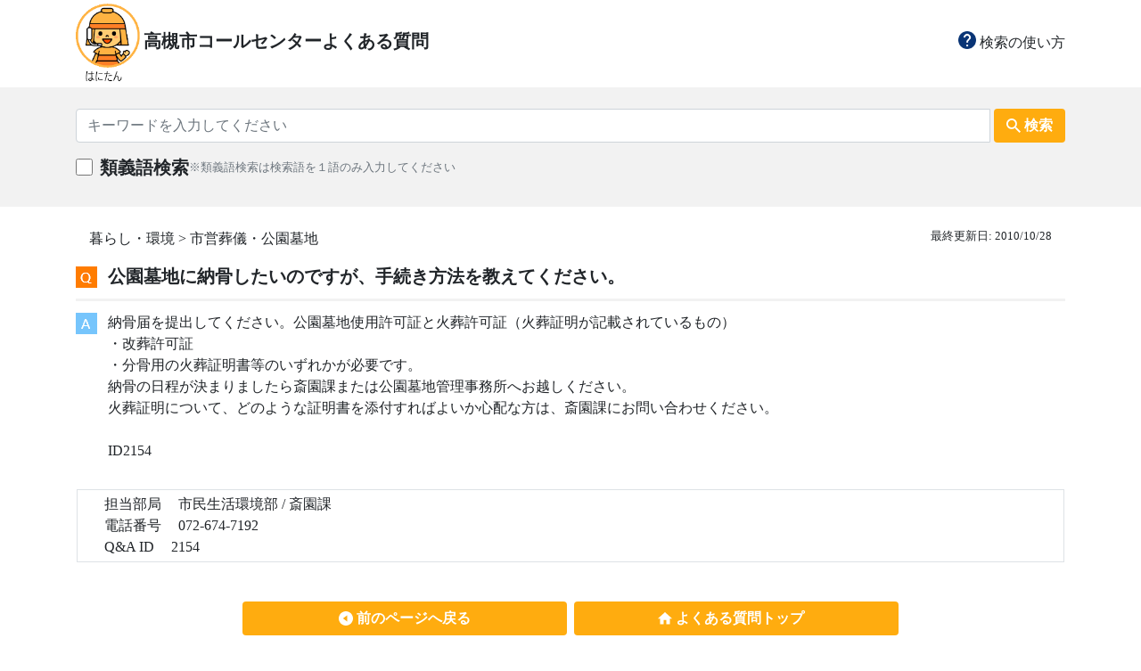

--- FILE ---
content_type: text/html; charset=UTF-8
request_url: https://www.faq.city.takatsuki.osaka.jp/Faq/details?id=2154
body_size: 125251
content:
<!DOCTYPE html>
<html lang="ja">
<head>

  <title>
    高槻市コールセンター　Q&A　よくある質問集  </title>
  <meta charset="utf-8" name="viewport" content="width=device-width,initial-scale=1">
  <!--画面サイズに合わせてレスポンシブする事をmetaとして事前に宣言-->

  <script src="https://code.jquery.com/jquery-3.3.1.slim.min.js" integrity="sha384-q8i/X+965DzO0rT7abK41JStQIAqVgRVzpbzo5smXKp4YfRvH+8abtTE1Pi6jizo" crossorigin="anonymous"></script>
  <script src="https://www.faq.city.takatsuki.osaka.jp/js/bootstrap.min.js" ></script>
  <script src="https://www.faq.city.takatsuki.osaka.jp/js/custom/faq_common.js" ></script>
  <link rel="stylesheet" href="https://www.faq.city.takatsuki.osaka.jp/css/bootstrap.min.css" >
  <link rel="stylesheet" href="https://www.faq.city.takatsuki.osaka.jp/css/custom/common.css" >

  <!-- Global site tag (gtag.js) - Google Analytics -->
  <script async src="https://www.googletagmanager.com/gtag/js?id=G-4K380L4B7P"></script>
  <script>
    window.dataLayer = window.dataLayer || [];
    function gtag(){dataLayer.push(arguments);}
    gtag('js', new Date());
  
    gtag('config', 'G-4K380L4B7P');
  </script>

</head>

<body class="" style="font-family:Hiragino Sans;">

  <div class="w-100 bg-whitet">
    <div class="container center-block">
      <div class="align-items-center py-1">

        <!--pcレイアウト-->
        <div class="d-none d-sm-block">

          <div class="row align-items-center pt-0 mt-0" style="white-space: nowrap;">          
            <div class="col-md-6 pr-0 align-items-center d-none d-sm-block">
              <a class="" style="text-decoration:none;color:inherit;white-space: nowrap;" href="https://www.faq.city.takatsuki.osaka.jp/Faq/">
                <img style="height:90px;" src="https://www.faq.city.takatsuki.osaka.jp/images/logo.png" class="">
                <span class="h5 font-weight-bold ">高槻市コールセンターよくある質問</span>
              </a>
            </div>

            <div class="col-md-3 d-none d-sm-block text-right ml-auto">
              <a class="" style="color:inherit;" href="https://www.faq.city.takatsuki.osaka.jp/Faq/explanation">
                <img style="height:20px;" class="h5" src="https://www.faq.city.takatsuki.osaka.jp/images/ic_help.png">
                検索の使い方
              </a>
            </div>
          </div>

        </div>

        <!--smレイアウト-->
        <div class=" row d-sm-none col-sm-12 align-items-center px-0 mx-0">

          <div class="pl-0 col-2>
            <a class="" style="text-decoration:none;color:inherit;" href="https://www.faq.city.takatsuki.osaka.jp/Faq/"> 
              <img style="height:60px;" src="https://www.faq.city.takatsuki.osaka.jp/images/logo.png">
            </a>
          </div>

          <div class="pl-1 col-7 pr-0 mr-0">
            <div class="font-weight-bold">
              <a class="" style="text-decoration:none;color:inherit;" href="https://www.faq.city.takatsuki.osaka.jp/Faq/">
                高槻市コールセンター              </a>
            </div>
            <div class="font-weight-bold">
            <a class="" style="text-decoration:none;color:inherit;" href="https://www.faq.city.takatsuki.osaka.jp/Faq/"> 
                よくある質問
              </a>
            </div>
          </div>

          <div class="text-right col-3 ml-auto pr-0">
            <div class="col-12 pr-0 text-center">
              <a class="small-font" href="https://www.faq.city.takatsuki.osaka.jp/Faq/explanation">
                <img style="height:20px;" class="h5" src="https://www.faq.city.takatsuki.osaka.jp/images/ic_help.png">
              </a>
            </div>
            <div class="col-12  pr-0 smallest-font text-center">
              <a href="https://www.faq.city.takatsuki.osaka.jp/Faq/explanation">使い方</a>
            </div>
          </div>

        </div>

      </div>
    </div>
  </div>



<div class="w-100 py-4" style="background:#f2f2f2;">
  <div class="container center-block">

    <form action="https://www.faq.city.takatsuki.osaka.jp/faq/doSearch?type=search" name="search_form" method="post" accept-charset="utf-8">
<input type="hidden" name="csrf_protection_token" value="f4d9a74a36e8aa0d1858ea638b15bccf" style="display:none;" />

      <div class="input-group ">
        <input name='keyword' type="text" maxlength="100" value="" class="form-control" placeholder="キーワードを入力してください">
        <div class="input-group-btn ml-1">
          <button type="submit" class="common btn h-100 ">
            <div class="row font-weight-bold align-items-center px-3">
              <img src="https://www.faq.city.takatsuki.osaka.jp/images/ic_search.png" class="">
              <span class="d-none d-sm-block pl-1 ">検索</span>
            </div>
          </button>
        </div>
      </div>

      <div class="input-group pt-3 align-items-center">
        <input type="checkbox" name="synonyms" value="1" style="margin-bottom: 0.6rem; margin-right: 0.5rem; width: 1.2rem; height:1.2rem;"  />

        <span class="h5 font-weight-bold">
          類義語検索
        </span>
        <span class="small-font col-md-5 col-sm-12 pb-2 pl-0 text-muted">
          ※類義語検索は検索語を１語のみ入力してください
        </span>

        <!--類義語検索結果がnullの場合、たたんで非表示-->
              </div>

    </form>  </div>
</div>

      <div class="w-100 bg-white pt-4 pb-2">

      <div class="container center-block">
        <div class="">

          <div class="float-right text-right pb-2 small-font col-md-4 col-sm-12">
            最終更新日:
                          2010/10/28                      </div>

          <div class="text-left col-md4-12 col-sm-12">
            暮らし・環境 > 市営葬儀・公園墓地          </div>

        </div>
      </div>

      <div class="container center-block">

        <table class="table py-0">
          <tbody>
            <tr class="heading px-0">
              <th class="heading"><img src="https://www.faq.city.takatsuki.osaka.jp/images/icon_Q.png"></th>
              <td class="heading font-weight-bold h5"> 公園墓地に納骨したいのですが、手続き方法を教えてください。 </td>
            </tr>

            <tr class="heading px-0" style="border-bottom: 3px solid #ffffff;">
              <th class="heading"><img src="https://www.faq.city.takatsuki.osaka.jp/images/icon_A.png"></th>
              <td class="heading"> 納骨届を提出してください。公園墓地使用許可証と火葬許可証（火葬証明が記載されているもの）<br />
・改葬許可証<br />
・分骨用の火葬証明書等のいずれかが必要です。<br />
納骨の日程が決まりましたら斎園課または公園墓地管理事務所へお越しください。<br />
火葬証明について、どのような証明書を添付すればよいか心配な方は、斎園課にお問い合わせください。<br />
<br />
ID2154 </td>
            </tr>
          </tbody>
        </table>

      </div>

      <div class="container center-block">
        <div class="row px-3">
          <div class="col-12 border py-1">
            <div class="col-12 px-0"> <span class="col-3"> 担当部局</span> 市民生活環境部 / 斎園課</div>
                          <div class="col-12 px-0"> <span class="col-3">電話番号</span> 072-674-7192 </div>
                        <div class="col-12 px-0"> <span class="col-3">Q&A ID</span> 2154 </div>
          </div>
        </div>
      </div>

    </div>

  
<div class="w-100 bg-white py-4">
  <div class="container center-block py-2">
    <div class="row px-4" >

      <div class="px-0 py-1 col-md-6 text-md-right col-sm-12">
        <button type="button" onclick="history.back()" class="common ml-auto btn align-items-center font-weight-bold col-md-8 mx-md-1 col-sm-12 ">
          <img class="" style="margin-bottom:3px;" src="https://www.faq.city.takatsuki.osaka.jp/images/ic_back_1.png">
          <span class="">前のページへ戻る</span> 
        </button>
      </div>

      <div class="px-0 py-1 col-md-6 text-md-left col-sm-12">
        <button type="button" onclick="location.href='https://www.faq.city.takatsuki.osaka.jp/Faq/'" class="common mr-auto btn align-items-center font-weight-bold col-md-8 pl-0 mx-md-1 col-sm-12 ">
          <img class="" style="margin-bottom:3px;" src="https://www.faq.city.takatsuki.osaka.jp/images/ic_home.png" >
          <span class="">よくある質問トップ</span> 
        </button>
      </div>
  
    </div>
  </div>
</div>

<div class="w-100 py-4" style="background:#f2f2f2;">
  <div class="container center-block">
    <div class="bg-white py-4">

      <div class="col-12 text-center">
        <div class="row">
          <div class="h6 px-0 mx-0 col-md-6 text-md-right coi-sm-12 text-sm-center">お困りごとが解決しなかった場合は</div>
          <div class="h6 px-0 mx-0 col-md-6 text-md-left coi-sm-12 text-sm-center">下記よりお問い合わせください</div>
        </div>
      </div>

      <div class="text-center px-2">
        <button type="button" onclick="location.href='https://www.faq.city.takatsuki.osaka.jp/Mailform/'" class="contact col-md-4 col-sm-12 btn align-items-center font-weight-bold mt-2">
          <img src="https://www.faq.city.takatsuki.osaka.jp/images/ic_comment.png">
          <span class="ml-1 ">お問い合わせ</span> 
        </button>
      </div>

    </div>
  </div>
</div>



  <div class="w-100 bg-white pt-4 pb-2">
    <div class="container center-block ">

      <div class="mt-4 pt-2 pb-2 h5">
        関連する質問
      </div>
      <p class="line mb-0"></p>

      <table class="table py-0">
        <tbody>
                      <tr class="heading px-0"> 
              <th class="heading"><img src="https://www.faq.city.takatsuki.osaka.jp/images/icon_Q.png"></th>
              <td class="heading">
                <a style="text-decoration:none;color:inherit;" href="https://www.faq.city.takatsuki.osaka.jp/Faq/details?id=2160" target="_self">
                  四十九日や一周忌等の法要に葬祭センターの場所を借りる事はできますか。                </a>
              </td>
            </tr>
                      <tr class="heading px-0"> 
              <th class="heading"><img src="https://www.faq.city.takatsuki.osaka.jp/images/icon_Q.png"></th>
              <td class="heading">
                <a style="text-decoration:none;color:inherit;" href="https://www.faq.city.takatsuki.osaka.jp/Faq/details?id=1674" target="_self">
                  年末年始の火葬場・市営葬儀・公園墓地について                </a>
              </td>
            </tr>
                      <tr class="heading px-0"> 
              <th class="heading"><img src="https://www.faq.city.takatsuki.osaka.jp/images/icon_Q.png"></th>
              <td class="heading">
                <a style="text-decoration:none;color:inherit;" href="https://www.faq.city.takatsuki.osaka.jp/Faq/details?id=2155" target="_self">
                  葬儀費用の支払い方法を教えてください。                </a>
              </td>
            </tr>
                      <tr class="heading px-0"> 
              <th class="heading"><img src="https://www.faq.city.takatsuki.osaka.jp/images/icon_Q.png"></th>
              <td class="heading">
                <a style="text-decoration:none;color:inherit;" href="https://www.faq.city.takatsuki.osaka.jp/Faq/details?id=2153" target="_self">
                  遺骨を他の墓地へ移したいのですが、手続きを教えてください。                </a>
              </td>
            </tr>
                      <tr class="heading px-0"> 
              <th class="heading"><img src="https://www.faq.city.takatsuki.osaka.jp/images/icon_Q.png"></th>
              <td class="heading">
                <a style="text-decoration:none;color:inherit;" href="https://www.faq.city.takatsuki.osaka.jp/Faq/details?id=2158" target="_self">
                  市営葬儀を自宅でもできますか？                </a>
              </td>
            </tr>
                  </tbody>
      </table>

    </div>
  </div>

  <div class="container center-block ">

    <!--pcレイアウト-->
    <div class="mt-5 d-none d-sm-block">
      <button style="vertical-align:top;" type="button" onClick="click_on('category','https://www.faq.city.takatsuki.osaka.jp/')" onmouseover="hover_on('category','https://www.faq.city.takatsuki.osaka.jp/')" onmouseout="hover_off('category','https://www.faq.city.takatsuki.osaka.jp/')" class="category pt-0 px-0 mx-0">
        <img id="category_btn_md" class="button-image img-responsive px-0 mx-0" src="https://www.faq.city.takatsuki.osaka.jp/images/category_btn_md_on.png"/>
      </button>
      <button style="vertical-align:top;" type="button" onClick="click_on('life','https://www.faq.city.takatsuki.osaka.jp/')" onmouseover="hover_on('life','https://www.faq.city.takatsuki.osaka.jp/')" onmouseout="hover_off('life','https://www.faq.city.takatsuki.osaka.jp/')" class="life pt-0 px-0 mx-0">
        <img id="life_btn_md" class="button-image img-responsive mb-auto px-0 mx-0" src="https://www.faq.city.takatsuki.osaka.jp/images/life_btn_md_off.png"/>
      </button>
    </div>

    <!--smレイアウト-->
    <div class="mt-5 d-sm-none text-center">
      <button style="vertical-align:top;" type="button" onClick="click_on('category','https://www.faq.city.takatsuki.osaka.jp/')" class="category px-0 mx-0">
        <img id="category_btn_sm" class="button-image px-1 mx-0" src="https://www.faq.city.takatsuki.osaka.jp/images/category_btn_sm_on.png"/>
      </button>
      <button style="vertical-align:top;" type="button" onClick="click_on('life','https://www.faq.city.takatsuki.osaka.jp/')" class="life  mx-0">
        <img id="life_btn_sm" class="button-image px-0 mx-0"  src="https://www.faq.city.takatsuki.osaka.jp/images/life_btn_sm_off.png"/>
      </button>
    </div>

    <div id="category_space">
    <!--カテゴリ-->
      
        <div class="mb-0 pb-0 px-1 panel-group">
          <div style="border-bottom: 3px solid #f2f2f2;" class="panel panel-default">

            <div class="panel-heading">
              <!--pcレイアウト-->
              <p class="my-3 category panel-title h6 d-none d-sm-block">
                <span class="" style="cursor: pointer;" data-toggle="collapse" href="#施設・交通" onClick="btn_switch('category_1_id','https://www.faq.city.takatsuki.osaka.jp/')">
                  <img src="https://www.faq.city.takatsuki.osaka.jp/images/icon/ic_directions_car_24px.png" class="h6 pt-2">
                  施設・交通(13)
                </span>
              </p>

              <!--smレイアウト-->
              <div class="my-3 row px-3 d-sm-none">
                <div class="pt-0 mr-auto" >
                  <img class="h6 mr-auto pt-2" src="https://www.faq.city.takatsuki.osaka.jp/images/icon/ic_directions_car_24px.png" >
                  施設・交通(13)
                </div>
                <div class="" data-toggle="collapse" data-target="#施設・交通">
                  <!--閉じるボタン切り替え処理を追加-->
                  <img id="category_1_id" onClick="btn_switch('category_1_id','https://www.faq.city.takatsuki.osaka.jp/')" src="https://www.faq.city.takatsuki.osaka.jp/images/btn_open.png">
                  <!----> 
                </div>
              </div>
            </div>

            <div id="施設・交通" class="panel-collapse collapse ">
              <div class="py-2 px-3 panel-body row">
                <span class="w-100 mb-2 d-sm-none" style="border-top: 3px solid #f2f2f2;"></span>                
                                  
                    <div class="col-md-3 col-sm-col-md-12">
                      <div class="py-2">
                        <a style="color:inherit;text-decoration:none;" href="https://www.faq.city.takatsuki.osaka.jp/Faq/doSearch?type=category&id=1" target="_self">
                          市役所・支所(47)
                        </a>
                      </div>
                    </div>

                                                    
                    <div class="col-md-3 col-sm-col-md-12">
                      <div class="py-2">
                        <a style="color:inherit;text-decoration:none;" href="https://www.faq.city.takatsuki.osaka.jp/Faq/doSearch?type=category&id=2" target="_self">
                          公園・スポーツ施設(37)
                        </a>
                      </div>
                    </div>

                                                    
                    <div class="col-md-3 col-sm-col-md-12">
                      <div class="py-2">
                        <a style="color:inherit;text-decoration:none;" href="https://www.faq.city.takatsuki.osaka.jp/Faq/doSearch?type=category&id=3" target="_self">
                          文化・リクリエーション施設(14)
                        </a>
                      </div>
                    </div>

                                                    
                    <div class="col-md-3 col-sm-col-md-12">
                      <div class="py-2">
                        <a style="color:inherit;text-decoration:none;" href="https://www.faq.city.takatsuki.osaka.jp/Faq/doSearch?type=category&id=4" target="_self">
                          福祉施設(7)
                        </a>
                      </div>
                    </div>

                                                    
                    <div class="col-md-3 col-sm-col-md-12">
                      <div class="py-2">
                        <a style="color:inherit;text-decoration:none;" href="https://www.faq.city.takatsuki.osaka.jp/Faq/doSearch?type=category&id=5" target="_self">
                          図書館・教育施設(23)
                        </a>
                      </div>
                    </div>

                                                    
                    <div class="col-md-3 col-sm-col-md-12">
                      <div class="py-2">
                        <a style="color:inherit;text-decoration:none;" href="https://www.faq.city.takatsuki.osaka.jp/Faq/doSearch?type=category&id=6" target="_self">
                          自転車(14)
                        </a>
                      </div>
                    </div>

                                                    
                    <div class="col-md-3 col-sm-col-md-12">
                      <div class="py-2">
                        <a style="color:inherit;text-decoration:none;" href="https://www.faq.city.takatsuki.osaka.jp/Faq/doSearch?type=category&id=7" target="_self">
                          バス(46)
                        </a>
                      </div>
                    </div>

                                                    
                    <div class="col-md-3 col-sm-col-md-12">
                      <div class="py-2">
                        <a style="color:inherit;text-decoration:none;" href="https://www.faq.city.takatsuki.osaka.jp/Faq/doSearch?type=category&id=8" target="_self">
                          電車・車(4)
                        </a>
                      </div>
                    </div>

                                                    
                    <div class="col-md-3 col-sm-col-md-12">
                      <div class="py-2">
                        <a style="color:inherit;text-decoration:none;" href="https://www.faq.city.takatsuki.osaka.jp/Faq/doSearch?type=category&id=9" target="_self">
                          公民館(37)
                        </a>
                      </div>
                    </div>

                                                    
                    <div class="col-md-3 col-sm-col-md-12">
                      <div class="py-2">
                        <a style="color:inherit;text-decoration:none;" href="https://www.faq.city.takatsuki.osaka.jp/Faq/doSearch?type=category&id=10" target="_self">
                          コミュニティセンター(20)
                        </a>
                      </div>
                    </div>

                                                    
                    <div class="col-md-3 col-sm-col-md-12">
                      <div class="py-2">
                        <a style="color:inherit;text-decoration:none;" href="https://www.faq.city.takatsuki.osaka.jp/Faq/doSearch?type=category&id=11" target="_self">
                          交通安全(5)
                        </a>
                      </div>
                    </div>

                                                    
                    <div class="col-md-3 col-sm-col-md-12">
                      <div class="py-2">
                        <a style="color:inherit;text-decoration:none;" href="https://www.faq.city.takatsuki.osaka.jp/Faq/doSearch?type=category&id=12" target="_self">
                          パスポートセンター(13)
                        </a>
                      </div>
                    </div>

                                                    
                    <div class="col-md-3 col-sm-col-md-12">
                      <div class="py-2">
                        <a style="color:inherit;text-decoration:none;" href="https://www.faq.city.takatsuki.osaka.jp/Faq/doSearch?type=category&id=13" target="_self">
                          その他(2)
                        </a>
                      </div>
                    </div>

                                                                                                                                                                                                                                                                                                                                                                                                                                                                                                                                                                                                                                                                                                                                                                                                                                                                                                                                                                                                                                                                                                                                                                                                                                                                                                                                                                                                                                                                                                                                                                                                                                                                                                                                                                                                                                                                                                                                                                                                                                                                                                                                                                                                                                                                                                                                                                                                                                                                                                                                                                                                                                                                                                                                                                                                                                                                                                                                                    </div>
            </div>

          </div>
        </div>

      
        <div class="mb-0 pb-0 px-1 panel-group">
          <div style="border-bottom: 3px solid #f2f2f2;" class="panel panel-default">

            <div class="panel-heading">
              <!--pcレイアウト-->
              <p class="my-3 category panel-title h6 d-none d-sm-block">
                <span class="" style="cursor: pointer;" data-toggle="collapse" href="#暮らし・環境" onClick="btn_switch('category_2_id','https://www.faq.city.takatsuki.osaka.jp/')">
                  <img src="https://www.faq.city.takatsuki.osaka.jp/images/icon/ic_store_mall_directory_24px.png" class="h6 pt-2">
                  暮らし・環境(12)
                </span>
              </p>

              <!--smレイアウト-->
              <div class="my-3 row px-3 d-sm-none">
                <div class="pt-0 mr-auto" >
                  <img class="h6 mr-auto pt-2" src="https://www.faq.city.takatsuki.osaka.jp/images/icon/ic_store_mall_directory_24px.png" >
                  暮らし・環境(12)
                </div>
                <div class="" data-toggle="collapse" data-target="#暮らし・環境">
                  <!--閉じるボタン切り替え処理を追加-->
                  <img id="category_2_id" onClick="btn_switch('category_2_id','https://www.faq.city.takatsuki.osaka.jp/')" src="https://www.faq.city.takatsuki.osaka.jp/images/btn_open.png">
                  <!----> 
                </div>
              </div>
            </div>

            <div id="暮らし・環境" class="panel-collapse collapse ">
              <div class="py-2 px-3 panel-body row">
                <span class="w-100 mb-2 d-sm-none" style="border-top: 3px solid #f2f2f2;"></span>                
                                                                                                                                                                                                                                                                                                                                                                                                                                                                                            
                    <div class="col-md-3 col-sm-col-md-12">
                      <div class="py-2">
                        <a style="color:inherit;text-decoration:none;" href="https://www.faq.city.takatsuki.osaka.jp/Faq/doSearch?type=category&id=14" target="_self">
                          法律相談(5)
                        </a>
                      </div>
                    </div>

                                                    
                    <div class="col-md-3 col-sm-col-md-12">
                      <div class="py-2">
                        <a style="color:inherit;text-decoration:none;" href="https://www.faq.city.takatsuki.osaka.jp/Faq/doSearch?type=category&id=15" target="_self">
                          消費生活相談(2)
                        </a>
                      </div>
                    </div>

                                                    
                    <div class="col-md-3 col-sm-col-md-12">
                      <div class="py-2">
                        <a style="color:inherit;text-decoration:none;" href="https://www.faq.city.takatsuki.osaka.jp/Faq/doSearch?type=category&id=16" target="_self">
                          観光・イベント(37)
                        </a>
                      </div>
                    </div>

                                                    
                    <div class="col-md-3 col-sm-col-md-12">
                      <div class="py-2">
                        <a style="color:inherit;text-decoration:none;" href="https://www.faq.city.takatsuki.osaka.jp/Faq/doSearch?type=category&id=17" target="_self">
                          講座・資格(18)
                        </a>
                      </div>
                    </div>

                                                    
                    <div class="col-md-3 col-sm-col-md-12">
                      <div class="py-2">
                        <a style="color:inherit;text-decoration:none;" href="https://www.faq.city.takatsuki.osaka.jp/Faq/doSearch?type=category&id=18" target="_self">
                          ボランティア・生きがい(15)
                        </a>
                      </div>
                    </div>

                                                    
                    <div class="col-md-3 col-sm-col-md-12">
                      <div class="py-2">
                        <a style="color:inherit;text-decoration:none;" href="https://www.faq.city.takatsuki.osaka.jp/Faq/doSearch?type=category&id=19" target="_self">
                          市営葬儀・公園墓地(17)
                        </a>
                      </div>
                    </div>

                                                    
                    <div class="col-md-3 col-sm-col-md-12">
                      <div class="py-2">
                        <a style="color:inherit;text-decoration:none;" href="https://www.faq.city.takatsuki.osaka.jp/Faq/doSearch?type=category&id=20" target="_self">
                          ごみ(36)
                        </a>
                      </div>
                    </div>

                                                    
                    <div class="col-md-3 col-sm-col-md-12">
                      <div class="py-2">
                        <a style="color:inherit;text-decoration:none;" href="https://www.faq.city.takatsuki.osaka.jp/Faq/doSearch?type=category&id=21" target="_self">
                          環境(4)
                        </a>
                      </div>
                    </div>

                                                    
                    <div class="col-md-3 col-sm-col-md-12">
                      <div class="py-2">
                        <a style="color:inherit;text-decoration:none;" href="https://www.faq.city.takatsuki.osaka.jp/Faq/doSearch?type=category&id=22" target="_self">
                          住宅(22)
                        </a>
                      </div>
                    </div>

                                                    
                    <div class="col-md-3 col-sm-col-md-12">
                      <div class="py-2">
                        <a style="color:inherit;text-decoration:none;" href="https://www.faq.city.takatsuki.osaka.jp/Faq/doSearch?type=category&id=23" target="_self">
                          上水道(76)
                        </a>
                      </div>
                    </div>

                                                    
                    <div class="col-md-3 col-sm-col-md-12">
                      <div class="py-2">
                        <a style="color:inherit;text-decoration:none;" href="https://www.faq.city.takatsuki.osaka.jp/Faq/doSearch?type=category&id=24" target="_self">
                          自治会・地域活動(13)
                        </a>
                      </div>
                    </div>

                                                    
                    <div class="col-md-3 col-sm-col-md-12">
                      <div class="py-2">
                        <a style="color:inherit;text-decoration:none;" href="https://www.faq.city.takatsuki.osaka.jp/Faq/doSearch?type=category&id=25" target="_self">
                          その他(18)
                        </a>
                      </div>
                    </div>

                                                                                                                                                                                                                                                                                                                                                                                                                                                                                                                                                                                                                                                                                                                                                                                                                                                                                                                                                                                                                                                                                                                                                                                                                                                                                                                                                                                                                                                                                                                                                                                                                                                                                                                                                                                                                                                                                                                                                                                                                                                                                                                                                                                                                                                                                                                                                                                                                                                                                                                            </div>
            </div>

          </div>
        </div>

      
        <div class="mb-0 pb-0 px-1 panel-group">
          <div style="border-bottom: 3px solid #f2f2f2;" class="panel panel-default">

            <div class="panel-heading">
              <!--pcレイアウト-->
              <p class="my-3 category panel-title h6 d-none d-sm-block">
                <span class="" style="cursor: pointer;" data-toggle="collapse" href="#戸籍・住民票・引越し" onClick="btn_switch('category_3_id','https://www.faq.city.takatsuki.osaka.jp/')">
                  <img src="https://www.faq.city.takatsuki.osaka.jp/images/icon/ic_local_mall_24px.png" class="h6 pt-2">
                  戸籍・住民票・引越し(9)
                </span>
              </p>

              <!--smレイアウト-->
              <div class="my-3 row px-3 d-sm-none">
                <div class="pt-0 mr-auto" >
                  <img class="h6 mr-auto pt-2" src="https://www.faq.city.takatsuki.osaka.jp/images/icon/ic_local_mall_24px.png" >
                  戸籍・住民票・引越し(9)
                </div>
                <div class="" data-toggle="collapse" data-target="#戸籍・住民票・引越し">
                  <!--閉じるボタン切り替え処理を追加-->
                  <img id="category_3_id" onClick="btn_switch('category_3_id','https://www.faq.city.takatsuki.osaka.jp/')" src="https://www.faq.city.takatsuki.osaka.jp/images/btn_open.png">
                  <!----> 
                </div>
              </div>
            </div>

            <div id="戸籍・住民票・引越し" class="panel-collapse collapse ">
              <div class="py-2 px-3 panel-body row">
                <span class="w-100 mb-2 d-sm-none" style="border-top: 3px solid #f2f2f2;"></span>                
                                                                                                                                                                                                                                                                                                                                                                                                                                                                                                                                                                                                                                                                                                                                                                                                                                                                                                                    
                    <div class="col-md-3 col-sm-col-md-12">
                      <div class="py-2">
                        <a style="color:inherit;text-decoration:none;" href="https://www.faq.city.takatsuki.osaka.jp/Faq/doSearch?type=category&id=94" target="_self">
                          マイナンバー(47)
                        </a>
                      </div>
                    </div>

                                                    
                    <div class="col-md-3 col-sm-col-md-12">
                      <div class="py-2">
                        <a style="color:inherit;text-decoration:none;" href="https://www.faq.city.takatsuki.osaka.jp/Faq/doSearch?type=category&id=26" target="_self">
                          戸籍の届出(29)
                        </a>
                      </div>
                    </div>

                                                    
                    <div class="col-md-3 col-sm-col-md-12">
                      <div class="py-2">
                        <a style="color:inherit;text-decoration:none;" href="https://www.faq.city.takatsuki.osaka.jp/Faq/doSearch?type=category&id=27" target="_self">
                          戸籍謄抄本・戸籍の証明(27)
                        </a>
                      </div>
                    </div>

                                                    
                    <div class="col-md-3 col-sm-col-md-12">
                      <div class="py-2">
                        <a style="color:inherit;text-decoration:none;" href="https://www.faq.city.takatsuki.osaka.jp/Faq/doSearch?type=category&id=28" target="_self">
                          転入・転出・転居(20)
                        </a>
                      </div>
                    </div>

                                                    
                    <div class="col-md-3 col-sm-col-md-12">
                      <div class="py-2">
                        <a style="color:inherit;text-decoration:none;" href="https://www.faq.city.takatsuki.osaka.jp/Faq/doSearch?type=category&id=29" target="_self">
                          住民票・住所の証明(13)
                        </a>
                      </div>
                    </div>

                                                    
                    <div class="col-md-3 col-sm-col-md-12">
                      <div class="py-2">
                        <a style="color:inherit;text-decoration:none;" href="https://www.faq.city.takatsuki.osaka.jp/Faq/doSearch?type=category&id=30" target="_self">
                          印鑑登録・証明(10)
                        </a>
                      </div>
                    </div>

                                                    
                    <div class="col-md-3 col-sm-col-md-12">
                      <div class="py-2">
                        <a style="color:inherit;text-decoration:none;" href="https://www.faq.city.takatsuki.osaka.jp/Faq/doSearch?type=category&id=31" target="_self">
                          外国人登録・証明(7)
                        </a>
                      </div>
                    </div>

                                                    
                    <div class="col-md-3 col-sm-col-md-12">
                      <div class="py-2">
                        <a style="color:inherit;text-decoration:none;" href="https://www.faq.city.takatsuki.osaka.jp/Faq/doSearch?type=category&id=32" target="_self">
                          住基ネット(4)
                        </a>
                      </div>
                    </div>

                                                    
                    <div class="col-md-3 col-sm-col-md-12">
                      <div class="py-2">
                        <a style="color:inherit;text-decoration:none;" href="https://www.faq.city.takatsuki.osaka.jp/Faq/doSearch?type=category&id=33" target="_self">
                          その他(8)
                        </a>
                      </div>
                    </div>

                                                                                                                                                                                                                                                                                                                                                                                                                                                                                                                                                                                                                                                                                                                                                                                                                                                                                                                                                                                                                                                                                                                                                                                                                                                                                                                                                                                                                                                                                                                                                                                                                                                                                                                                                                                                                                                                                                                                                                                                                                                                                                                                                                                                          </div>
            </div>

          </div>
        </div>

      
        <div class="mb-0 pb-0 px-1 panel-group">
          <div style="border-bottom: 3px solid #f2f2f2;" class="panel panel-default">

            <div class="panel-heading">
              <!--pcレイアウト-->
              <p class="my-3 category panel-title h6 d-none d-sm-block">
                <span class="" style="cursor: pointer;" data-toggle="collapse" href="#衛生・動物" onClick="btn_switch('category_4_id','https://www.faq.city.takatsuki.osaka.jp/')">
                  <img src="https://www.faq.city.takatsuki.osaka.jp/images/icon/ic_invert_colors_24px.png" class="h6 pt-2">
                  衛生・動物(5)
                </span>
              </p>

              <!--smレイアウト-->
              <div class="my-3 row px-3 d-sm-none">
                <div class="pt-0 mr-auto" >
                  <img class="h6 mr-auto pt-2" src="https://www.faq.city.takatsuki.osaka.jp/images/icon/ic_invert_colors_24px.png" >
                  衛生・動物(5)
                </div>
                <div class="" data-toggle="collapse" data-target="#衛生・動物">
                  <!--閉じるボタン切り替え処理を追加-->
                  <img id="category_4_id" onClick="btn_switch('category_4_id','https://www.faq.city.takatsuki.osaka.jp/')" src="https://www.faq.city.takatsuki.osaka.jp/images/btn_open.png">
                  <!----> 
                </div>
              </div>
            </div>

            <div id="衛生・動物" class="panel-collapse collapse ">
              <div class="py-2 px-3 panel-body row">
                <span class="w-100 mb-2 d-sm-none" style="border-top: 3px solid #f2f2f2;"></span>                
                                                                                                                                                                                                                                                                                                                                                                                                                                                                                                                                                                                                                                                                                                                                                                                                                                                                                                                                                                                                                                                                                                                                                                                                                                      
                    <div class="col-md-3 col-sm-col-md-12">
                      <div class="py-2">
                        <a style="color:inherit;text-decoration:none;" href="https://www.faq.city.takatsuki.osaka.jp/Faq/doSearch?type=category&id=34" target="_self">
                          し尿(6)
                        </a>
                      </div>
                    </div>

                                                    
                    <div class="col-md-3 col-sm-col-md-12">
                      <div class="py-2">
                        <a style="color:inherit;text-decoration:none;" href="https://www.faq.city.takatsuki.osaka.jp/Faq/doSearch?type=category&id=35" target="_self">
                          生活衛生・公害(4)
                        </a>
                      </div>
                    </div>

                                                    
                    <div class="col-md-3 col-sm-col-md-12">
                      <div class="py-2">
                        <a style="color:inherit;text-decoration:none;" href="https://www.faq.city.takatsuki.osaka.jp/Faq/doSearch?type=category&id=36" target="_self">
                          食品衛生(3)
                        </a>
                      </div>
                    </div>

                                                    
                    <div class="col-md-3 col-sm-col-md-12">
                      <div class="py-2">
                        <a style="color:inherit;text-decoration:none;" href="https://www.faq.city.takatsuki.osaka.jp/Faq/doSearch?type=category&id=37" target="_self">
                          ペット・動物(14)
                        </a>
                      </div>
                    </div>

                                                    
                    <div class="col-md-3 col-sm-col-md-12">
                      <div class="py-2">
                        <a style="color:inherit;text-decoration:none;" href="https://www.faq.city.takatsuki.osaka.jp/Faq/doSearch?type=category&id=38" target="_self">
                          その他(3)
                        </a>
                      </div>
                    </div>

                                                                                                                                                                                                                                                                                                                                                                                                                                                                                                                                                                                                                                                                                                                                                                                                                                                                                                                                                                                                                                                                                                                                                                                                                                                                                                                                                                                                                                                                                                                                                                                                                                                                                                                                                                                                                                                                                                                                                                                                                                </div>
            </div>

          </div>
        </div>

      
        <div class="mb-0 pb-0 px-1 panel-group">
          <div style="border-bottom: 3px solid #f2f2f2;" class="panel panel-default">

            <div class="panel-heading">
              <!--pcレイアウト-->
              <p class="my-3 category panel-title h6 d-none d-sm-block">
                <span class="" style="cursor: pointer;" data-toggle="collapse" href="#税" onClick="btn_switch('category_5_id','https://www.faq.city.takatsuki.osaka.jp/')">
                  <img src="https://www.faq.city.takatsuki.osaka.jp/images/icon/ic_gavel_24px.png" class="h6 pt-2">
                  税(8)
                </span>
              </p>

              <!--smレイアウト-->
              <div class="my-3 row px-3 d-sm-none">
                <div class="pt-0 mr-auto" >
                  <img class="h6 mr-auto pt-2" src="https://www.faq.city.takatsuki.osaka.jp/images/icon/ic_gavel_24px.png" >
                  税(8)
                </div>
                <div class="" data-toggle="collapse" data-target="#税">
                  <!--閉じるボタン切り替え処理を追加-->
                  <img id="category_5_id" onClick="btn_switch('category_5_id','https://www.faq.city.takatsuki.osaka.jp/')" src="https://www.faq.city.takatsuki.osaka.jp/images/btn_open.png">
                  <!----> 
                </div>
              </div>
            </div>

            <div id="税" class="panel-collapse collapse ">
              <div class="py-2 px-3 panel-body row">
                <span class="w-100 mb-2 d-sm-none" style="border-top: 3px solid #f2f2f2;"></span>                
                                                                                                                                                                                                                                                                                                                                                                                                                                                                                                                                                                                                                                                                                                                                                                                                                                                                                                                                                                                                                                                                                                                                                                                                                                                                                                                                                                                                                
                    <div class="col-md-3 col-sm-col-md-12">
                      <div class="py-2">
                        <a style="color:inherit;text-decoration:none;" href="https://www.faq.city.takatsuki.osaka.jp/Faq/doSearch?type=category&id=99" target="_self">
                          固定資産税（土地・家屋）(23)
                        </a>
                      </div>
                    </div>

                                                    
                    <div class="col-md-3 col-sm-col-md-12">
                      <div class="py-2">
                        <a style="color:inherit;text-decoration:none;" href="https://www.faq.city.takatsuki.osaka.jp/Faq/doSearch?type=category&id=39" target="_self">
                          個人市民税(32)
                        </a>
                      </div>
                    </div>

                                                    
                    <div class="col-md-3 col-sm-col-md-12">
                      <div class="py-2">
                        <a style="color:inherit;text-decoration:none;" href="https://www.faq.city.takatsuki.osaka.jp/Faq/doSearch?type=category&id=41" target="_self">
                          法人市民税(13)
                        </a>
                      </div>
                    </div>

                                                    
                    <div class="col-md-3 col-sm-col-md-12">
                      <div class="py-2">
                        <a style="color:inherit;text-decoration:none;" href="https://www.faq.city.takatsuki.osaka.jp/Faq/doSearch?type=category&id=42" target="_self">
                          税の証明(24)
                        </a>
                      </div>
                    </div>

                                                    
                    <div class="col-md-3 col-sm-col-md-12">
                      <div class="py-2">
                        <a style="color:inherit;text-decoration:none;" href="https://www.faq.city.takatsuki.osaka.jp/Faq/doSearch?type=category&id=43" target="_self">
                          固定資産税（償却資産）(16)
                        </a>
                      </div>
                    </div>

                                                    
                    <div class="col-md-3 col-sm-col-md-12">
                      <div class="py-2">
                        <a style="color:inherit;text-decoration:none;" href="https://www.faq.city.takatsuki.osaka.jp/Faq/doSearch?type=category&id=44" target="_self">
                          軽自動車税（バイク等）(15)
                        </a>
                      </div>
                    </div>

                                                    
                    <div class="col-md-3 col-sm-col-md-12">
                      <div class="py-2">
                        <a style="color:inherit;text-decoration:none;" href="https://www.faq.city.takatsuki.osaka.jp/Faq/doSearch?type=category&id=45" target="_self">
                          納税（納付書・滞納）(10)
                        </a>
                      </div>
                    </div>

                                                    
                    <div class="col-md-3 col-sm-col-md-12">
                      <div class="py-2">
                        <a style="color:inherit;text-decoration:none;" href="https://www.faq.city.takatsuki.osaka.jp/Faq/doSearch?type=category&id=46" target="_self">
                          その他(8)
                        </a>
                      </div>
                    </div>

                                                                                                                                                                                                                                                                                                                                                                                                                                                                                                                                                                                                                                                                                                                                                                                                                                                                                                                                                                                                                                                                                                                                                                                                                                                                                                                                                                                                                                                                                                                                                                                                                                                                                                                                                </div>
            </div>

          </div>
        </div>

      
        <div class="mb-0 pb-0 px-1 panel-group">
          <div style="border-bottom: 3px solid #f2f2f2;" class="panel panel-default">

            <div class="panel-heading">
              <!--pcレイアウト-->
              <p class="my-3 category panel-title h6 d-none d-sm-block">
                <span class="" style="cursor: pointer;" data-toggle="collapse" href="#保険・年金" onClick="btn_switch('category_6_id','https://www.faq.city.takatsuki.osaka.jp/')">
                  <img src="https://www.faq.city.takatsuki.osaka.jp/images/icon/ic_account_balance_wallet_24px.png" class="h6 pt-2">
                  保険・年金(6)
                </span>
              </p>

              <!--smレイアウト-->
              <div class="my-3 row px-3 d-sm-none">
                <div class="pt-0 mr-auto" >
                  <img class="h6 mr-auto pt-2" src="https://www.faq.city.takatsuki.osaka.jp/images/icon/ic_account_balance_wallet_24px.png" >
                  保険・年金(6)
                </div>
                <div class="" data-toggle="collapse" data-target="#保険・年金">
                  <!--閉じるボタン切り替え処理を追加-->
                  <img id="category_6_id" onClick="btn_switch('category_6_id','https://www.faq.city.takatsuki.osaka.jp/')" src="https://www.faq.city.takatsuki.osaka.jp/images/btn_open.png">
                  <!----> 
                </div>
              </div>
            </div>

            <div id="保険・年金" class="panel-collapse collapse ">
              <div class="py-2 px-3 panel-body row">
                <span class="w-100 mb-2 d-sm-none" style="border-top: 3px solid #f2f2f2;"></span>                
                                                                                                                                                                                                                                                                                                                                                                                                                                                                                                                                                                                                                                                                                                                                                                                                                                                                                                                                                                                                                                                                                                                                                                                                                                                                                                                                                                                                                                                                                                                                                                                                                                                                                                
                    <div class="col-md-3 col-sm-col-md-12">
                      <div class="py-2">
                        <a style="color:inherit;text-decoration:none;" href="https://www.faq.city.takatsuki.osaka.jp/Faq/doSearch?type=category&id=47" target="_self">
                          国民健康保険(86)
                        </a>
                      </div>
                    </div>

                                                    
                    <div class="col-md-3 col-sm-col-md-12">
                      <div class="py-2">
                        <a style="color:inherit;text-decoration:none;" href="https://www.faq.city.takatsuki.osaka.jp/Faq/doSearch?type=category&id=48" target="_self">
                          後期高齢者医療(28)
                        </a>
                      </div>
                    </div>

                                                    
                    <div class="col-md-3 col-sm-col-md-12">
                      <div class="py-2">
                        <a style="color:inherit;text-decoration:none;" href="https://www.faq.city.takatsuki.osaka.jp/Faq/doSearch?type=category&id=49" target="_self">
                          介護保険(56)
                        </a>
                      </div>
                    </div>

                                                    
                    <div class="col-md-3 col-sm-col-md-12">
                      <div class="py-2">
                        <a style="color:inherit;text-decoration:none;" href="https://www.faq.city.takatsuki.osaka.jp/Faq/doSearch?type=category&id=50" target="_self">
                          年金(53)
                        </a>
                      </div>
                    </div>

                                                    
                    <div class="col-md-3 col-sm-col-md-12">
                      <div class="py-2">
                        <a style="color:inherit;text-decoration:none;" href="https://www.faq.city.takatsuki.osaka.jp/Faq/doSearch?type=category&id=51" target="_self">
                          高齢者(4)
                        </a>
                      </div>
                    </div>

                                                    
                    <div class="col-md-3 col-sm-col-md-12">
                      <div class="py-2">
                        <a style="color:inherit;text-decoration:none;" href="https://www.faq.city.takatsuki.osaka.jp/Faq/doSearch?type=category&id=52" target="_self">
                          その他(5)
                        </a>
                      </div>
                    </div>

                                                                                                                                                                                                                                                                                                                                                                                                                                                                                                                                                                                                                                                                                                                                                                                                                                                                                                                                                                                                                                                                                                                                                                                                                                                                                                                                                                                                                                                                                                                                    </div>
            </div>

          </div>
        </div>

      
        <div class="mb-0 pb-0 px-1 panel-group">
          <div style="border-bottom: 3px solid #f2f2f2;" class="panel panel-default">

            <div class="panel-heading">
              <!--pcレイアウト-->
              <p class="my-3 category panel-title h6 d-none d-sm-block">
                <span class="" style="cursor: pointer;" data-toggle="collapse" href="#福祉" onClick="btn_switch('category_7_id','https://www.faq.city.takatsuki.osaka.jp/')">
                  <img src="https://www.faq.city.takatsuki.osaka.jp/images/icon/ic_accessible_24px.png" class="h6 pt-2">
                  福祉(5)
                </span>
              </p>

              <!--smレイアウト-->
              <div class="my-3 row px-3 d-sm-none">
                <div class="pt-0 mr-auto" >
                  <img class="h6 mr-auto pt-2" src="https://www.faq.city.takatsuki.osaka.jp/images/icon/ic_accessible_24px.png" >
                  福祉(5)
                </div>
                <div class="" data-toggle="collapse" data-target="#福祉">
                  <!--閉じるボタン切り替え処理を追加-->
                  <img id="category_7_id" onClick="btn_switch('category_7_id','https://www.faq.city.takatsuki.osaka.jp/')" src="https://www.faq.city.takatsuki.osaka.jp/images/btn_open.png">
                  <!----> 
                </div>
              </div>
            </div>

            <div id="福祉" class="panel-collapse collapse ">
              <div class="py-2 px-3 panel-body row">
                <span class="w-100 mb-2 d-sm-none" style="border-top: 3px solid #f2f2f2;"></span>                
                                                                                                                                                                                                                                                                                                                                                                                                                                                                                                                                                                                                                                                                                                                                                                                                                                                                                                                                                                                                                                                                                                                                                                                                                                                                                                                                                                                                                                                                                                                                                                                                                                                                                                                                                                                                                                                                                                            
                    <div class="col-md-3 col-sm-col-md-12">
                      <div class="py-2">
                        <a style="color:inherit;text-decoration:none;" href="https://www.faq.city.takatsuki.osaka.jp/Faq/doSearch?type=category&id=53" target="_self">
                          生活福祉(1)
                        </a>
                      </div>
                    </div>

                                                    
                    <div class="col-md-3 col-sm-col-md-12">
                      <div class="py-2">
                        <a style="color:inherit;text-decoration:none;" href="https://www.faq.city.takatsuki.osaka.jp/Faq/doSearch?type=category&id=54" target="_self">
                          ひとり親家庭(13)
                        </a>
                      </div>
                    </div>

                                                    
                    <div class="col-md-3 col-sm-col-md-12">
                      <div class="py-2">
                        <a style="color:inherit;text-decoration:none;" href="https://www.faq.city.takatsuki.osaka.jp/Faq/doSearch?type=category&id=55" target="_self">
                          高齢者(23)
                        </a>
                      </div>
                    </div>

                                                    
                    <div class="col-md-3 col-sm-col-md-12">
                      <div class="py-2">
                        <a style="color:inherit;text-decoration:none;" href="https://www.faq.city.takatsuki.osaka.jp/Faq/doSearch?type=category&id=56" target="_self">
                          障がい者(30)
                        </a>
                      </div>
                    </div>

                                                    
                    <div class="col-md-3 col-sm-col-md-12">
                      <div class="py-2">
                        <a style="color:inherit;text-decoration:none;" href="https://www.faq.city.takatsuki.osaka.jp/Faq/doSearch?type=category&id=57" target="_self">
                          その他(10)
                        </a>
                      </div>
                    </div>

                                                                                                                                                                                                                                                                                                                                                                                                                                                                                                                                                                                                                                                                                                                                                                                                                                                                                                                                                                                                                                                                                                                                                                                                                                                                                                                                                          </div>
            </div>

          </div>
        </div>

      
        <div class="mb-0 pb-0 px-1 panel-group">
          <div style="border-bottom: 3px solid #f2f2f2;" class="panel panel-default">

            <div class="panel-heading">
              <!--pcレイアウト-->
              <p class="my-3 category panel-title h6 d-none d-sm-block">
                <span class="" style="cursor: pointer;" data-toggle="collapse" href="#子育て・教育" onClick="btn_switch('category_8_id','https://www.faq.city.takatsuki.osaka.jp/')">
                  <img src="https://www.faq.city.takatsuki.osaka.jp/images/icon/ic_school_24px.png" class="h6 pt-2">
                  子育て・教育(7)
                </span>
              </p>

              <!--smレイアウト-->
              <div class="my-3 row px-3 d-sm-none">
                <div class="pt-0 mr-auto" >
                  <img class="h6 mr-auto pt-2" src="https://www.faq.city.takatsuki.osaka.jp/images/icon/ic_school_24px.png" >
                  子育て・教育(7)
                </div>
                <div class="" data-toggle="collapse" data-target="#子育て・教育">
                  <!--閉じるボタン切り替え処理を追加-->
                  <img id="category_8_id" onClick="btn_switch('category_8_id','https://www.faq.city.takatsuki.osaka.jp/')" src="https://www.faq.city.takatsuki.osaka.jp/images/btn_open.png">
                  <!----> 
                </div>
              </div>
            </div>

            <div id="子育て・教育" class="panel-collapse collapse ">
              <div class="py-2 px-3 panel-body row">
                <span class="w-100 mb-2 d-sm-none" style="border-top: 3px solid #f2f2f2;"></span>                
                                                                                                                                                                                                                                                                                                                                                                                                                                                                                                                                                                                                                                                                                                                                                                                                                                                                                                                                                                                                                                                                                                                                                                                                                                                                                                                                                                                                                                                                                                                                                                                                                                                                                                                                                                                                                                                                                                                                                                                                                                                                                      
                    <div class="col-md-3 col-sm-col-md-12">
                      <div class="py-2">
                        <a style="color:inherit;text-decoration:none;" href="https://www.faq.city.takatsuki.osaka.jp/Faq/doSearch?type=category&id=58" target="_self">
                          妊娠・出産(14)
                        </a>
                      </div>
                    </div>

                                                    
                    <div class="col-md-3 col-sm-col-md-12">
                      <div class="py-2">
                        <a style="color:inherit;text-decoration:none;" href="https://www.faq.city.takatsuki.osaka.jp/Faq/doSearch?type=category&id=59" target="_self">
                          子育て支援・手当・医療助成(34)
                        </a>
                      </div>
                    </div>

                                                    
                    <div class="col-md-3 col-sm-col-md-12">
                      <div class="py-2">
                        <a style="color:inherit;text-decoration:none;" href="https://www.faq.city.takatsuki.osaka.jp/Faq/doSearch?type=category&id=60" target="_self">
                          乳幼児(13)
                        </a>
                      </div>
                    </div>

                                                    
                    <div class="col-md-3 col-sm-col-md-12">
                      <div class="py-2">
                        <a style="color:inherit;text-decoration:none;" href="https://www.faq.city.takatsuki.osaka.jp/Faq/doSearch?type=category&id=61" target="_self">
                          保育園・幼稚園・学童(22)
                        </a>
                      </div>
                    </div>

                                                    
                    <div class="col-md-3 col-sm-col-md-12">
                      <div class="py-2">
                        <a style="color:inherit;text-decoration:none;" href="https://www.faq.city.takatsuki.osaka.jp/Faq/doSearch?type=category&id=62" target="_self">
                          学校教育(26)
                        </a>
                      </div>
                    </div>

                                                    
                    <div class="col-md-3 col-sm-col-md-12">
                      <div class="py-2">
                        <a style="color:inherit;text-decoration:none;" href="https://www.faq.city.takatsuki.osaka.jp/Faq/doSearch?type=category&id=63" target="_self">
                          青少年(3)
                        </a>
                      </div>
                    </div>

                                                    
                    <div class="col-md-3 col-sm-col-md-12">
                      <div class="py-2">
                        <a style="color:inherit;text-decoration:none;" href="https://www.faq.city.takatsuki.osaka.jp/Faq/doSearch?type=category&id=64" target="_self">
                          その他(9)
                        </a>
                      </div>
                    </div>

                                                                                                                                                                                                                                                                                                                                                                                                                                                                                                                                                                                                                                                                                                                                                                                                                                                                                                                                                                                                                                                                                                            </div>
            </div>

          </div>
        </div>

      
        <div class="mb-0 pb-0 px-1 panel-group">
          <div style="border-bottom: 3px solid #f2f2f2;" class="panel panel-default">

            <div class="panel-heading">
              <!--pcレイアウト-->
              <p class="my-3 category panel-title h6 d-none d-sm-block">
                <span class="" style="cursor: pointer;" data-toggle="collapse" href="#健康づくり・医療" onClick="btn_switch('category_9_id','https://www.faq.city.takatsuki.osaka.jp/')">
                  <img src="https://www.faq.city.takatsuki.osaka.jp/images/icon/ic_local_hospital_24px.png" class="h6 pt-2">
                  健康づくり・医療(8)
                </span>
              </p>

              <!--smレイアウト-->
              <div class="my-3 row px-3 d-sm-none">
                <div class="pt-0 mr-auto" >
                  <img class="h6 mr-auto pt-2" src="https://www.faq.city.takatsuki.osaka.jp/images/icon/ic_local_hospital_24px.png" >
                  健康づくり・医療(8)
                </div>
                <div class="" data-toggle="collapse" data-target="#健康づくり・医療">
                  <!--閉じるボタン切り替え処理を追加-->
                  <img id="category_9_id" onClick="btn_switch('category_9_id','https://www.faq.city.takatsuki.osaka.jp/')" src="https://www.faq.city.takatsuki.osaka.jp/images/btn_open.png">
                  <!----> 
                </div>
              </div>
            </div>

            <div id="健康づくり・医療" class="panel-collapse collapse ">
              <div class="py-2 px-3 panel-body row">
                <span class="w-100 mb-2 d-sm-none" style="border-top: 3px solid #f2f2f2;"></span>                
                                                                                                                                                                                                                                                                                                                                                                                                                                                                                                                                                                                                                                                                                                                                                                                                                                                                                                                                                                                                                                                                                                                                                                                                                                                                                                                                                                                                                                                                                                                                                                                                                                                                                                                                                                                                                                                                                                                                                                                                                                                                                                                                                                                                                                                                                                                                    
                    <div class="col-md-3 col-sm-col-md-12">
                      <div class="py-2">
                        <a style="color:inherit;text-decoration:none;" href="https://www.faq.city.takatsuki.osaka.jp/Faq/doSearch?type=category&id=103" target="_self">
                          健康診査(2)
                        </a>
                      </div>
                    </div>

                                                    
                    <div class="col-md-3 col-sm-col-md-12">
                      <div class="py-2">
                        <a style="color:inherit;text-decoration:none;" href="https://www.faq.city.takatsuki.osaka.jp/Faq/doSearch?type=category&id=102" target="_self">
                          特定健康診査(3)
                        </a>
                      </div>
                    </div>

                                                    
                    <div class="col-md-3 col-sm-col-md-12">
                      <div class="py-2">
                        <a style="color:inherit;text-decoration:none;" href="https://www.faq.city.takatsuki.osaka.jp/Faq/doSearch?type=category&id=65" target="_self">
                          （特定）健康診査(5)
                        </a>
                      </div>
                    </div>

                                                    
                    <div class="col-md-3 col-sm-col-md-12">
                      <div class="py-2">
                        <a style="color:inherit;text-decoration:none;" href="https://www.faq.city.takatsuki.osaka.jp/Faq/doSearch?type=category&id=101" target="_self">
                          （特定・生保）健康診査(1)
                        </a>
                      </div>
                    </div>

                                                    
                    <div class="col-md-3 col-sm-col-md-12">
                      <div class="py-2">
                        <a style="color:inherit;text-decoration:none;" href="https://www.faq.city.takatsuki.osaka.jp/Faq/doSearch?type=category&id=67" target="_self">
                          各種検診(3)
                        </a>
                      </div>
                    </div>

                                                    
                    <div class="col-md-3 col-sm-col-md-12">
                      <div class="py-2">
                        <a style="color:inherit;text-decoration:none;" href="https://www.faq.city.takatsuki.osaka.jp/Faq/doSearch?type=category&id=68" target="_self">
                          予防接種(8)
                        </a>
                      </div>
                    </div>

                                                    
                    <div class="col-md-3 col-sm-col-md-12">
                      <div class="py-2">
                        <a style="color:inherit;text-decoration:none;" href="https://www.faq.city.takatsuki.osaka.jp/Faq/doSearch?type=category&id=69" target="_self">
                          医療(19)
                        </a>
                      </div>
                    </div>

                                                    
                    <div class="col-md-3 col-sm-col-md-12">
                      <div class="py-2">
                        <a style="color:inherit;text-decoration:none;" href="https://www.faq.city.takatsuki.osaka.jp/Faq/doSearch?type=category&id=70" target="_self">
                          その他(5)
                        </a>
                      </div>
                    </div>

                                                                                                                                                                                                                                                                                                                                                                                                                                                                                                                                                                                                                                                                                                                                                                                                                            </div>
            </div>

          </div>
        </div>

      
        <div class="mb-0 pb-0 px-1 panel-group">
          <div style="border-bottom: 3px solid #f2f2f2;" class="panel panel-default">

            <div class="panel-heading">
              <!--pcレイアウト-->
              <p class="my-3 category panel-title h6 d-none d-sm-block">
                <span class="" style="cursor: pointer;" data-toggle="collapse" href="#消防・救急・防災" onClick="btn_switch('category_10_id','https://www.faq.city.takatsuki.osaka.jp/')">
                  <img src="https://www.faq.city.takatsuki.osaka.jp/images/icon/ic_beenhere_24px.png" class="h6 pt-2">
                  消防・救急・防災(5)
                </span>
              </p>

              <!--smレイアウト-->
              <div class="my-3 row px-3 d-sm-none">
                <div class="pt-0 mr-auto" >
                  <img class="h6 mr-auto pt-2" src="https://www.faq.city.takatsuki.osaka.jp/images/icon/ic_beenhere_24px.png" >
                  消防・救急・防災(5)
                </div>
                <div class="" data-toggle="collapse" data-target="#消防・救急・防災">
                  <!--閉じるボタン切り替え処理を追加-->
                  <img id="category_10_id" onClick="btn_switch('category_10_id','https://www.faq.city.takatsuki.osaka.jp/')" src="https://www.faq.city.takatsuki.osaka.jp/images/btn_open.png">
                  <!----> 
                </div>
              </div>
            </div>

            <div id="消防・救急・防災" class="panel-collapse collapse ">
              <div class="py-2 px-3 panel-body row">
                <span class="w-100 mb-2 d-sm-none" style="border-top: 3px solid #f2f2f2;"></span>                
                                                                                                                                                                                                                                                                                                                                                                                                                                                                                                                                                                                                                                                                                                                                                                                                                                                                                                                                                                                                                                                                                                                                                                                                                                                                                                                                                                                                                                                                                                                                                                                                                                                                                                                                                                                                                                                                                                                                                                                                                                                                                                                                                                                                                                                                                                                                                                                                                                                                                                                                                                                                                    
                    <div class="col-md-3 col-sm-col-md-12">
                      <div class="py-2">
                        <a style="color:inherit;text-decoration:none;" href="https://www.faq.city.takatsuki.osaka.jp/Faq/doSearch?type=category&id=71" target="_self">
                          消防(16)
                        </a>
                      </div>
                    </div>

                                                    
                    <div class="col-md-3 col-sm-col-md-12">
                      <div class="py-2">
                        <a style="color:inherit;text-decoration:none;" href="https://www.faq.city.takatsuki.osaka.jp/Faq/doSearch?type=category&id=72" target="_self">
                          防災(15)
                        </a>
                      </div>
                    </div>

                                                    
                    <div class="col-md-3 col-sm-col-md-12">
                      <div class="py-2">
                        <a style="color:inherit;text-decoration:none;" href="https://www.faq.city.takatsuki.osaka.jp/Faq/doSearch?type=category&id=73" target="_self">
                          危機管理(16)
                        </a>
                      </div>
                    </div>

                                                    
                    <div class="col-md-3 col-sm-col-md-12">
                      <div class="py-2">
                        <a style="color:inherit;text-decoration:none;" href="https://www.faq.city.takatsuki.osaka.jp/Faq/doSearch?type=category&id=74" target="_self">
                          救急(8)
                        </a>
                      </div>
                    </div>

                                                    
                    <div class="col-md-3 col-sm-col-md-12">
                      <div class="py-2">
                        <a style="color:inherit;text-decoration:none;" href="https://www.faq.city.takatsuki.osaka.jp/Faq/doSearch?type=category&id=75" target="_self">
                          その他(10)
                        </a>
                      </div>
                    </div>

                                                                                                                                                                                                                                                                                                                                                                                                                                                                                                                                                                                                                                                  </div>
            </div>

          </div>
        </div>

      
        <div class="mb-0 pb-0 px-1 panel-group">
          <div style="border-bottom: 3px solid #f2f2f2;" class="panel panel-default">

            <div class="panel-heading">
              <!--pcレイアウト-->
              <p class="my-3 category panel-title h6 d-none d-sm-block">
                <span class="" style="cursor: pointer;" data-toggle="collapse" href="#都市整備・産業" onClick="btn_switch('category_11_id','https://www.faq.city.takatsuki.osaka.jp/')">
                  <img src="https://www.faq.city.takatsuki.osaka.jp/images/icon/ic_build_24px.png" class="h6 pt-2">
                  都市整備・産業(8)
                </span>
              </p>

              <!--smレイアウト-->
              <div class="my-3 row px-3 d-sm-none">
                <div class="pt-0 mr-auto" >
                  <img class="h6 mr-auto pt-2" src="https://www.faq.city.takatsuki.osaka.jp/images/icon/ic_build_24px.png" >
                  都市整備・産業(8)
                </div>
                <div class="" data-toggle="collapse" data-target="#都市整備・産業">
                  <!--閉じるボタン切り替え処理を追加-->
                  <img id="category_11_id" onClick="btn_switch('category_11_id','https://www.faq.city.takatsuki.osaka.jp/')" src="https://www.faq.city.takatsuki.osaka.jp/images/btn_open.png">
                  <!----> 
                </div>
              </div>
            </div>

            <div id="都市整備・産業" class="panel-collapse collapse ">
              <div class="py-2 px-3 panel-body row">
                <span class="w-100 mb-2 d-sm-none" style="border-top: 3px solid #f2f2f2;"></span>                
                                                                                                                                                                                                                                                                                                                                                                                                                                                                                                                                                                                                                                                                                                                                                                                                                                                                                                                                                                                                                                                                                                                                                                                                                                                                                                                                                                                                                                                                                                                                                                                                                                                                                                                                                                                                                                                                                                                                                                                                                                                                                                                                                                                                                                                                                                                                                                                                                                                                                                                                                                                                                                                                                                                                                                                              
                    <div class="col-md-3 col-sm-col-md-12">
                      <div class="py-2">
                        <a style="color:inherit;text-decoration:none;" href="https://www.faq.city.takatsuki.osaka.jp/Faq/doSearch?type=category&id=76" target="_self">
                          都市計画(11)
                        </a>
                      </div>
                    </div>

                                                    
                    <div class="col-md-3 col-sm-col-md-12">
                      <div class="py-2">
                        <a style="color:inherit;text-decoration:none;" href="https://www.faq.city.takatsuki.osaka.jp/Faq/doSearch?type=category&id=77" target="_self">
                          産業・商工・労働(12)
                        </a>
                      </div>
                    </div>

                                                    
                    <div class="col-md-3 col-sm-col-md-12">
                      <div class="py-2">
                        <a style="color:inherit;text-decoration:none;" href="https://www.faq.city.takatsuki.osaka.jp/Faq/doSearch?type=category&id=78" target="_self">
                          道路・街路灯(17)
                        </a>
                      </div>
                    </div>

                                                    
                    <div class="col-md-3 col-sm-col-md-12">
                      <div class="py-2">
                        <a style="color:inherit;text-decoration:none;" href="https://www.faq.city.takatsuki.osaka.jp/Faq/doSearch?type=category&id=79" target="_self">
                          河川・公園(14)
                        </a>
                      </div>
                    </div>

                                                    
                    <div class="col-md-3 col-sm-col-md-12">
                      <div class="py-2">
                        <a style="color:inherit;text-decoration:none;" href="https://www.faq.city.takatsuki.osaka.jp/Faq/doSearch?type=category&id=80" target="_self">
                          建築(1)
                        </a>
                      </div>
                    </div>

                                                    
                    <div class="col-md-3 col-sm-col-md-12">
                      <div class="py-2">
                        <a style="color:inherit;text-decoration:none;" href="https://www.faq.city.takatsuki.osaka.jp/Faq/doSearch?type=category&id=81" target="_self">
                          住宅(1)
                        </a>
                      </div>
                    </div>

                                                    
                    <div class="col-md-3 col-sm-col-md-12">
                      <div class="py-2">
                        <a style="color:inherit;text-decoration:none;" href="https://www.faq.city.takatsuki.osaka.jp/Faq/doSearch?type=category&id=82" target="_self">
                          下水道(32)
                        </a>
                      </div>
                    </div>

                                                    
                    <div class="col-md-3 col-sm-col-md-12">
                      <div class="py-2">
                        <a style="color:inherit;text-decoration:none;" href="https://www.faq.city.takatsuki.osaka.jp/Faq/doSearch?type=category&id=83" target="_self">
                          その他(1)
                        </a>
                      </div>
                    </div>

                                                                                                                                                                                                                                                                                                                                                                  </div>
            </div>

          </div>
        </div>

      
        <div class="mb-0 pb-0 px-1 panel-group">
          <div style="border-bottom: 3px solid #f2f2f2;" class="panel panel-default">

            <div class="panel-heading">
              <!--pcレイアウト-->
              <p class="my-3 category panel-title h6 d-none d-sm-block">
                <span class="" style="cursor: pointer;" data-toggle="collapse" href="#市政・市のしくみ" onClick="btn_switch('category_12_id','https://www.faq.city.takatsuki.osaka.jp/')">
                  <img src="https://www.faq.city.takatsuki.osaka.jp/images/icon/ic_domain_24px.png" class="h6 pt-2">
                  市政・市のしくみ(8)
                </span>
              </p>

              <!--smレイアウト-->
              <div class="my-3 row px-3 d-sm-none">
                <div class="pt-0 mr-auto" >
                  <img class="h6 mr-auto pt-2" src="https://www.faq.city.takatsuki.osaka.jp/images/icon/ic_domain_24px.png" >
                  市政・市のしくみ(8)
                </div>
                <div class="" data-toggle="collapse" data-target="#市政・市のしくみ">
                  <!--閉じるボタン切り替え処理を追加-->
                  <img id="category_12_id" onClick="btn_switch('category_12_id','https://www.faq.city.takatsuki.osaka.jp/')" src="https://www.faq.city.takatsuki.osaka.jp/images/btn_open.png">
                  <!----> 
                </div>
              </div>
            </div>

            <div id="市政・市のしくみ" class="panel-collapse collapse ">
              <div class="py-2 px-3 panel-body row">
                <span class="w-100 mb-2 d-sm-none" style="border-top: 3px solid #f2f2f2;"></span>                
                                                                                                                                                                                                                                                                                                                                                                                                                                                                                                                                                                                                                                                                                                                                                                                                                                                                                                                                                                                                                                                                                                                                                                                                                                                                                                                                                                                                                                                                                                                                                                                                                                                                                                                                                                                                                                                                                                                                                                                                                                                                                                                                                                                                                                                                                                                                                                                                                                                                                                                                                                                                                                                                                                                                                                                                                                                                                                                                                                                                                                                                              
                    <div class="col-md-3 col-sm-col-md-12">
                      <div class="py-2">
                        <a style="color:inherit;text-decoration:none;" href="https://www.faq.city.takatsuki.osaka.jp/Faq/doSearch?type=category&id=84" target="_self">
                          市政・政策(11)
                        </a>
                      </div>
                    </div>

                                                    
                    <div class="col-md-3 col-sm-col-md-12">
                      <div class="py-2">
                        <a style="color:inherit;text-decoration:none;" href="https://www.faq.city.takatsuki.osaka.jp/Faq/doSearch?type=category&id=85" target="_self">
                          職員募集(9)
                        </a>
                      </div>
                    </div>

                                                    
                    <div class="col-md-3 col-sm-col-md-12">
                      <div class="py-2">
                        <a style="color:inherit;text-decoration:none;" href="https://www.faq.city.takatsuki.osaka.jp/Faq/doSearch?type=category&id=86" target="_self">
                          選挙・市議会(18)
                        </a>
                      </div>
                    </div>

                                                    
                    <div class="col-md-3 col-sm-col-md-12">
                      <div class="py-2">
                        <a style="color:inherit;text-decoration:none;" href="https://www.faq.city.takatsuki.osaka.jp/Faq/doSearch?type=category&id=87" target="_self">
                          情報公開・個人情報保護(16)
                        </a>
                      </div>
                    </div>

                                                    
                    <div class="col-md-3 col-sm-col-md-12">
                      <div class="py-2">
                        <a style="color:inherit;text-decoration:none;" href="https://www.faq.city.takatsuki.osaka.jp/Faq/doSearch?type=category&id=88" target="_self">
                          広報(20)
                        </a>
                      </div>
                    </div>

                                                    
                    <div class="col-md-3 col-sm-col-md-12">
                      <div class="py-2">
                        <a style="color:inherit;text-decoration:none;" href="https://www.faq.city.takatsuki.osaka.jp/Faq/doSearch?type=category&id=89" target="_self">
                          広聴(4)
                        </a>
                      </div>
                    </div>

                                                    
                    <div class="col-md-3 col-sm-col-md-12">
                      <div class="py-2">
                        <a style="color:inherit;text-decoration:none;" href="https://www.faq.city.takatsuki.osaka.jp/Faq/doSearch?type=category&id=90" target="_self">
                          財政・入札(6)
                        </a>
                      </div>
                    </div>

                                                    
                    <div class="col-md-3 col-sm-col-md-12">
                      <div class="py-2">
                        <a style="color:inherit;text-decoration:none;" href="https://www.faq.city.takatsuki.osaka.jp/Faq/doSearch?type=category&id=91" target="_self">
                          その他(6)
                        </a>
                      </div>
                    </div>

                                                                                  </div>
            </div>

          </div>
        </div>

      
        <div class="mb-0 pb-0 px-1 panel-group">
          <div style="border-bottom: 3px solid #f2f2f2;" class="panel panel-default">

            <div class="panel-heading">
              <!--pcレイアウト-->
              <p class="my-3 category panel-title h6 d-none d-sm-block">
                <span class="" style="cursor: pointer;" data-toggle="collapse" href="#その他" onClick="btn_switch('category_13_id','https://www.faq.city.takatsuki.osaka.jp/')">
                  <img src="https://www.faq.city.takatsuki.osaka.jp/images/icon/ic_more_horiz_24px.png" class="h6 pt-2">
                  その他(1)
                </span>
              </p>

              <!--smレイアウト-->
              <div class="my-3 row px-3 d-sm-none">
                <div class="pt-0 mr-auto" >
                  <img class="h6 mr-auto pt-2" src="https://www.faq.city.takatsuki.osaka.jp/images/icon/ic_more_horiz_24px.png" >
                  その他(1)
                </div>
                <div class="" data-toggle="collapse" data-target="#その他">
                  <!--閉じるボタン切り替え処理を追加-->
                  <img id="category_13_id" onClick="btn_switch('category_13_id','https://www.faq.city.takatsuki.osaka.jp/')" src="https://www.faq.city.takatsuki.osaka.jp/images/btn_open.png">
                  <!----> 
                </div>
              </div>
            </div>

            <div id="その他" class="panel-collapse collapse ">
              <div class="py-2 px-3 panel-body row">
                <span class="w-100 mb-2 d-sm-none" style="border-top: 3px solid #f2f2f2;"></span>                
                                                                                                                                                                                                                                                                                                                                                                                                                                                                                                                                                                                                                                                                                                                                                                                                                                                                                                                                                                                                                                                                                                                                                                                                                                                                                                                                                                                                                                                                                                                                                                                                                                                                                                                                                                                                                                                                                                                                                                                                                                                                                                                                                                                                                                                                                                                                                                                                                                                                                                                                                                                                                                                                                                                                                                                                                                                                                                                                                                                                                                                                                                                                                                                                                                                                                                                                                              
                    <div class="col-md-3 col-sm-col-md-12">
                      <div class="py-2">
                        <a style="color:inherit;text-decoration:none;" href="https://www.faq.city.takatsuki.osaka.jp/Faq/doSearch?type=category&id=92" target="_self">
                          その他(1)
                        </a>
                      </div>
                    </div>

                                                </div>
            </div>

          </div>
        </div>

          </div>

    <!--ライフイベント-->

    <div id="life_space" style="display:none">
              <p class="life col-12 mt-3 pb-3 px-1 h6">
          <a style="color:inherit;text-decoration:none;" href="https://www.faq.city.takatsuki.osaka.jp/Faq/doSearch?type=lifeevent&id=1" target="_self">
            <img src="https://www.faq.city.takatsuki.osaka.jp/images/icon/ic_pregnant_woman_24px.png" class="h6 pt-2">
            出産(20)
          </a>
        </p>
              <p class="life col-12 mt-3 pb-3 px-1 h6">
          <a style="color:inherit;text-decoration:none;" href="https://www.faq.city.takatsuki.osaka.jp/Faq/doSearch?type=lifeevent&id=2" target="_self">
            <img src="https://www.faq.city.takatsuki.osaka.jp/images/icon/ic_card_giftcard_24px.png" class="h6 pt-2">
            入園(4)
          </a>
        </p>
              <p class="life col-12 mt-3 pb-3 px-1 h6">
          <a style="color:inherit;text-decoration:none;" href="https://www.faq.city.takatsuki.osaka.jp/Faq/doSearch?type=lifeevent&id=3" target="_self">
            <img src="https://www.faq.city.takatsuki.osaka.jp/images/icon/ic_location_city_24px.png" class="h6 pt-2">
            入学(1)
          </a>
        </p>
              <p class="life col-12 mt-3 pb-3 px-1 h6">
          <a style="color:inherit;text-decoration:none;" href="https://www.faq.city.takatsuki.osaka.jp/Faq/doSearch?type=lifeevent&id=4" target="_self">
            <img src="https://www.faq.city.takatsuki.osaka.jp/images/icon/ic_card_travel_24px.png" class="h6 pt-2">
            就職(2)
          </a>
        </p>
              <p class="life col-12 mt-3 pb-3 px-1 h6">
          <a style="color:inherit;text-decoration:none;" href="https://www.faq.city.takatsuki.osaka.jp/Faq/doSearch?type=lifeevent&id=5" target="_self">
            <img src="https://www.faq.city.takatsuki.osaka.jp/images/icon/ic_assignment_24px.png" class="h6 pt-2">
            退職(7)
          </a>
        </p>
              <p class="life col-12 mt-3 pb-3 px-1 h6">
          <a style="color:inherit;text-decoration:none;" href="https://www.faq.city.takatsuki.osaka.jp/Faq/doSearch?type=lifeevent&id=6" target="_self">
            <img src="https://www.faq.city.takatsuki.osaka.jp/images/icon/ic_group_24px.png" class="h6 pt-2">
            結婚(6)
          </a>
        </p>
              <p class="life col-12 mt-3 pb-3 px-1 h6">
          <a style="color:inherit;text-decoration:none;" href="https://www.faq.city.takatsuki.osaka.jp/Faq/doSearch?type=lifeevent&id=7" target="_self">
            <img src="https://www.faq.city.takatsuki.osaka.jp/images/icon/ic_person_outline_24px.png" class="h6 pt-2">
            離婚(7)
          </a>
        </p>
              <p class="life col-12 mt-3 pb-3 px-1 h6">
          <a style="color:inherit;text-decoration:none;" href="https://www.faq.city.takatsuki.osaka.jp/Faq/doSearch?type=lifeevent&id=8" target="_self">
            <img src="https://www.faq.city.takatsuki.osaka.jp/images/icon/ic_favorite_border_24px.png" class="h6 pt-2">
            死亡(24)
          </a>
        </p>
          </div>
    
  </div>
<div class="w-100 bg-white my-4 py-4">
  <div class="container center-block ">
  </div>
</div>
    <div class="w-100 bg-light mt-4 ">
      <div class="container center-block">
        <div class="row align-items-center py-1">

          <!--pcレイアウト-->
          <div class="col-md-5 d-none d-sm-block" >
            <a class="" style="text-decoration:none;color:inherit;" href="https://www.faq.city.takatsuki.osaka.jp/Faq/"> 
              <img style="height:90px;" src="https://www.faq.city.takatsuki.osaka.jp/images/logo.png" class="">
              <span style="white-space: nowrap;" class="h6 font-weight-bold pl-0 col-sm-12" >高槻市コールセンターよくある質問</span>
            </a>
          </div>

          <!--smレイアウト-->
          <div class="d-sm-none  col-sm-12" >
            <a style="text-decoration:none;color:inherit;" href="https://www.faq.city.takatsuki.osaka.jp/Faq/"> 
              <img style="height:60px;" src="https://www.faq.city.takatsuki.osaka.jp/images/logo.png" class="">
              <span style="font-size: 2.5vw;" class="font-weight-bold ml-1" >高槻市コールセンターよくある質問</span>
            </a>
          </div>

          <!--pcレイアウト-->
          <div style="white-space: nowrap;" class="smallest-font col-md-4 d-none d-sm-block">
            Copyright(C)　TAKATSUKI　CITY　All　rights　reserver          </div>

          <!--pcレイアウト-->
          <div class="ml-auto d-none d-sm-block ">
            <a style="color:inherit;" href="http://www.city.takatsuki.osaka.jp/" target="_self"> 
              高槻市ホームページ<img class="ml-1" src="https://www.faq.city.takatsuki.osaka.jp/images/ic_open_in_new.png"> 
            </a>
          </div>

          
          <!--smレイアウト-->
          <div class="d-sm-none col-sm-12 mb-2">
            <a style="color:inherit;" href="http://www.city.takatsuki.osaka.jp/" target="_self"> 
              高槻市ホームページ<img class="ml-1 h6" src="https://www.faq.city.takatsuki.osaka.jp/images/ic_open_in_new.png">
            </a>
          </div>

          <!--pcレイアウト-->
          <div class="smallest-font d-sm-none col-sm-12 text-center">
            Copyright(C)　TAKATSUKI　CITY　All　rights　reserver          </div>

        </div>
      </div>
    </div>

  <img id="topback" class="topback_btn" onClick="click_on('topback','https://www.faq.city.takatsuki.osaka.jp/')" onmouseover="hover_on('topback','https://www.faq.city.takatsuki.osaka.jp/')" onmouseout="hover_off('topback','https://www.faq.city.takatsuki.osaka.jp/')" src="https://www.faq.city.takatsuki.osaka.jp/images/btn_topback_off.png"> 

  </body>
</html>

